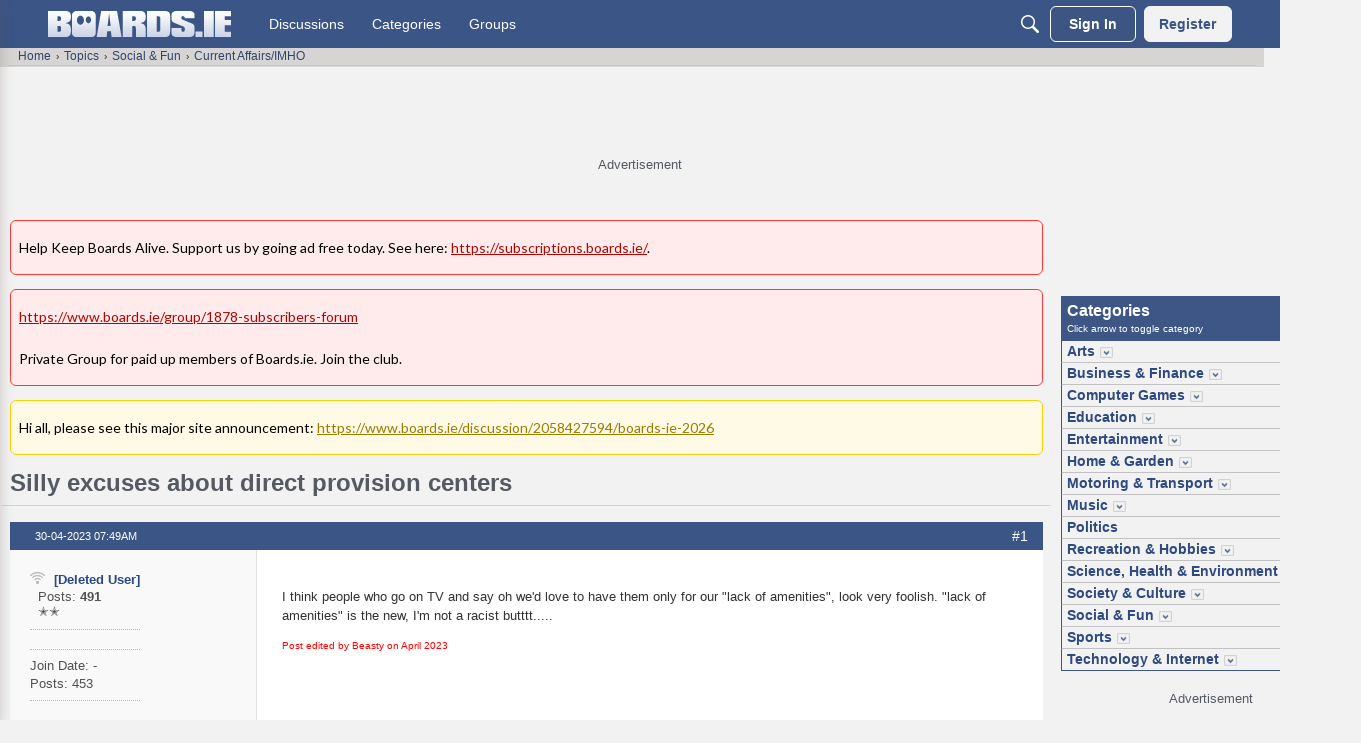

--- FILE ---
content_type: text/html; charset=utf-8
request_url: https://www.google.com/recaptcha/api2/aframe
body_size: 268
content:
<!DOCTYPE HTML><html><head><meta http-equiv="content-type" content="text/html; charset=UTF-8"></head><body><script nonce="QGVbHHklebwTxth5YZQ8zg">/** Anti-fraud and anti-abuse applications only. See google.com/recaptcha */ try{var clients={'sodar':'https://pagead2.googlesyndication.com/pagead/sodar?'};window.addEventListener("message",function(a){try{if(a.source===window.parent){var b=JSON.parse(a.data);var c=clients[b['id']];if(c){var d=document.createElement('img');d.src=c+b['params']+'&rc='+(localStorage.getItem("rc::a")?sessionStorage.getItem("rc::b"):"");window.document.body.appendChild(d);sessionStorage.setItem("rc::e",parseInt(sessionStorage.getItem("rc::e")||0)+1);localStorage.setItem("rc::h",'1768690556517');}}}catch(b){}});window.parent.postMessage("_grecaptcha_ready", "*");}catch(b){}</script></body></html>

--- FILE ---
content_type: application/javascript; charset=utf-8
request_url: https://fundingchoicesmessages.google.com/f/AGSKWxVingyyXiytikhZn6RHjGJLmeS2JIsm5CbrvLTaio3PejXDF_PzVJfY6F-z3vLOzVG17lNC2aFN4Ph_Tw33qDrOsJPqn5bnyLbOL9Cwf9L9JCkHugSgj3tZDCrxOh4enbaiU3F7w__ZWFUAfJKsr7t0X_L6TI49G0SS6vRdC3dy1v5rvei5VipDnKF1/_-300-250./generateAds./w_ad.aspx?/advertise-/ucstat.
body_size: -1291
content:
window['60bc1ec4-6d80-4974-b96f-8857f3f6c096'] = true;

--- FILE ---
content_type: image/svg+xml
request_url: https://w6.vanillicon.com/v2/61662c8d31abd8b47a16586aace9d118.svg
body_size: 1475
content:
<?xml version="1.0" encoding="UTF-8" standalone="no"?>
<svg xmlns="http://www.w3.org/2000/svg" xmlns:xlink="http://www.w3.org/1999/xlink" width="40px" height="40px" viewBox="0 0 40 40" version="1.1"><title>Hmm Kawaii...</title><desc>Your unique vanillicon is crafted with love by the team at vanillaforums.com.</desc><defs/><g id="vanillicon" stroke="none" stroke-width="1" fill="none" fill-rule="evenodd"><rect id="background" fill="#C5C332" x="-2" y="-2" width="44" height="44"/><g id="avatar" transform="rotate(-27, 20, 20) translate(3.000000, 3.000000)"><circle id="body" fill="#FC920C" cx="17" cy="17" r="16"/><g id="eyes" transform="translate(7.000000, 10)" fill="#AC0127"><path d="M8.78678816,2.8485672 C8.46451431,1.14195392 7.60193603,0 5.98008964,0 C3.20368504,0 0.712149311,2.90767357 0.0873727623,5.70372061 C-0.0106613481,6.14245024 0.00281627879,6.25278427 0.00281627879,6.25278427 C-0.0333861709,6.66546012 0.27215408,7 0.684131977,7 L2.21181176,7 C2.62429448,7 2.99935929,6.66127425 3.0660017,6.26725678 C3.0660017,6.26725678 3.01873993,6.36901902 3.1248407,6.03447272 C3.58805944,4.57389778 4.97295212,3 5.47652076,3 C5.84042778,3 5.9800894,3 5.9800894,3.5 C5.9800894,4.21584289 5.98008958,6.24135654 5.98008958,6.24135654 C5.98008961,6.66034375 6.31497777,7 6.72695567,7 L8.25463545,7 C8.66711817,7 9.0012393,6.66078161 8.99999662,6.24817443 C8.99999662,6.24817443 8.96962626,3.81679327 8.78678816,2.8485672 Z" id="left_eye"/><path d="M19.7867882,2.8485672 C19.4645143,1.14195392 18.601936,0 16.9800896,0 C14.203685,0 11.7121493,2.90767357 11.0873728,5.70372061 C10.9893387,6.14245024 11.0028163,6.25278427 11.0028163,6.25278427 C10.9666138,6.66546012 11.2721541,7 11.684132,7 L13.2118118,7 C13.6242945,7 13.9993593,6.66127425 14.0660017,6.26725678 C14.0660017,6.26725678 14.0187399,6.36901902 14.1248407,6.03447272 C14.5880594,4.57389778 15.9729521,3 16.4765208,3 C16.8404278,3 16.9800894,3 16.9800894,3.5 C16.9800894,4.21584289 16.9800896,6.24135654 16.9800896,6.24135654 C16.9800896,6.66034375 17.3149778,7 17.7269557,7 L19.2546355,7 C19.6671182,7 20.0012393,6.66078161 19.9999966,6.24817443 C19.9999966,6.24817443 19.9696263,3.81679327 19.7867882,2.8485672 Z" id="right_eye" transform="translate(15.500000, 3.500000) scale(-1, 1) translate(-15.500000, -3.500000) "/></g><g id="mouth" transform="translate(11.000000, 22.000000)" fill="#AC0127"><path d="M6,1 C4.8192092,1 3.67744449,0.744977255 2.63230643,0.25913726 C1.88107967,-0.0900759354 0.988996821,0.23582045 0.639783626,0.98704721 C0.29057043,1.73827397 0.616466815,2.63035681 1.36769357,2.97957001 C2.80698057,3.64863298 4.3800891,4 6,4 C7.6199109,4 9.19301943,3.64863298 10.6323064,2.97957001 C11.3835332,2.63035681 11.7094296,1.73827397 11.3602164,0.98704721 C11.0110032,0.23582045 10.1189203,-0.0900759354 9.36769357,0.25913726 C8.32255551,0.744977255 7.1807908,1 6,1 Z" id="mouth"/></g><path d="M34,17 C34,6.5 27.5,1.28587913e-15 17,0 C6.5,-1.28587914e-15 6.42939565e-16,6.5 0,17 C6.4293957e-16,27.5 6.5,34 17,34 C27.5,34 34,27.5 34,17 Z M3,17 C3,8.15685425 8.15685425,3 17,3 C25.8431458,3 31,8.15685425 31,17 C31,25.8431458 25.8431458,31 17,31 C8.15685425,31 3,25.8431458 3,17 Z" id="circle" fill="#AC0127"/></g></g></svg>
